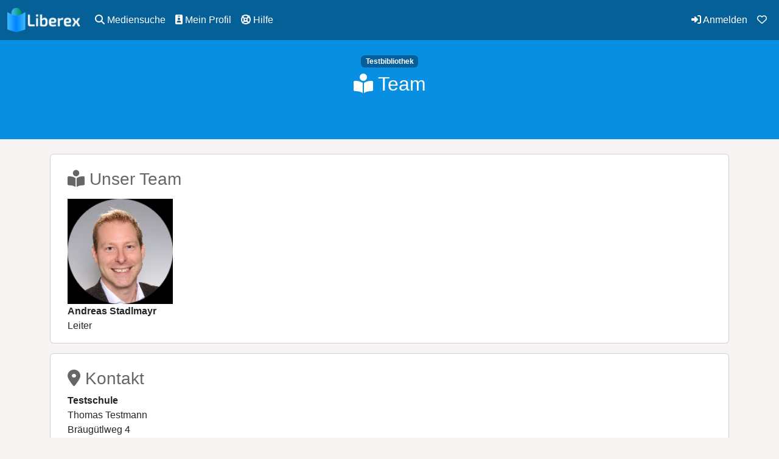

--- FILE ---
content_type: text/html; charset=UTF-8
request_url: https://schule.liberex.at/team
body_size: 2860
content:
<!DOCTYPE html>
<html lang="de">

<head>
    <meta charset="utf-8">
    <meta name="viewport" content="width=device-width, initial-scale=1">
    <meta name="apple-itunes-app" content="app-id=6449520413, app-argument=myURL">
<meta name="Description" content="Testbibliothek - Portal der Schulbibliothek powered by Liberex Bibliotheksmanagement für Schulen. Verwalten Sie Ihre Medien schnell und einfach. Per App und Web" />
<link rel="stylesheet" href="../css/main.css">
<link rel="stylesheet" href="src/stylesheet.css">

<script src="https://kit.fontawesome.com/e9d68ccfe1.js" crossorigin="anonymous"></script>
<script src="../node_modules/bootstrap/dist/js/bootstrap.bundle.js"></script>
<link rel="stylesheet" type="text/css" href="src/appbanner.css">    <title>Team | Testbibliothek | Liberex </title>
</head>

<body style="background-color: #f8f4f4">
    <nav class="navbar navbar-expand-lg navbar-toggleable-md navbar-dark fixed-top" style="background-color: #066098;">
    <div class="container-fluid">
        <button class="navbar-toggler" type="button" data-bs-toggle="collapse" data-bs-target="#navbarTogglerDemo03" aria-controls="navbarTogglerDemo03" aria-expanded="false" aria-label="Toggle navigation">
            <span class="navbar-toggler-icon"></span>
        </button>
        <a class="navbar-brand" href="index.php"><img src="../img/default.png" alt="Library Logo" width="120" height="40" /></a>
        <div class="collapse navbar-collapse" id="navbarTogglerDemo03">
            <ul class="navbar-nav me-auto mb-2 mb-lg-0">

                <a class="nav-link active" href="/index.php#suche" style="white-space: nowrap"><i class="fas fa-magnifying-glass"></i> Mediensuche</a>

                
                <a class="nav-link active" href="meinprofil.php" style="white-space: nowrap"><i class="fas fa-id-badge"></i> Mein Profil</a>

                                    <a class="nav-link active" href="hilfe.php" style="white-space: nowrap"><i class="fas fa-life-ring"></i> Hilfe</a>
                            </ul>
            <div class="d-flex">
                <ul class="navbar-nav me-auto mb-2 mb-lg-0">
                                            <li class="nav-item">
                            <a class="nav-link active" style="white-space: nowrap" href="login.php"><i class="fas fa-sign-in-alt"></i> Anmelden</a>
                        </li>
                    
                    <li class="nav-item">
                        <a class="nav-link active" style="white-space: nowrap" href="merkliste.php"> <i class="far fa-heart"></i></a>

                    </li>
                </ul>
            </div>
        </div>
</nav>    <main role="main">
        <!-- Jumbotron -->
        <div class="mt-4">
            <div class="p-5 bg-primary">
                <div class="container text-center py-3">
                    <span class="badge bg-info mb-2">Testbibliothek</span>
                    <h2 class="text-white"><i class="fa-solid fa-book-reader"></i> Team</h2>
                </div>
            </div>
        </div>
        <!-- Jumbotron -->
        <div class="container mt-4">
            <div class="mb-3 card overflow-hidden">
                <div class="container mt-2">
                    <div class="row">
                        <div class="col-lg-12">
                                                            <div class="card-body">
                                    <div>
                                        <div class="row">
                                            <h3 style="color:#666666"> <i class="fa-solid fa-book-reader"></i> Unser Team</h3>
                                        <div class=" col-6 col-sm-6 col-md-6 col-lg-3 col-xl-3 mt-2"><img src="teamimg/schule_1754248329jpeg" onError="this.onerror=null;this.src='/img/avatar.png';" width="70%" /><br><div style="font-weight:bold;">Andreas Stadlmayr<br><div style="font-weight:normal;">Leiter</div></div></div>                                        </div>
                                    </div>
                                </div>
                        </div>
                    </div>
                </div>

            </div>
            <div class="mb-3 card overflow-hidden">
                <div class="container mt-2">
                    <div class="row">
                        <div class="col-lg-12">
                            <div class="card-body">
                                <div class="row">
                                    <h3 style="color:#666666"> <i class="fa-solid fa-location-dot"></i> Kontakt</h3>
                                    <div><b>
                                            Testschule</b><br />Thomas Testmann<br />Bräugütlweg 4<br />4810  Gmunden<br />office@liberex.at<br />0664</div>
                                </div>
                            </div>

                        </div>
                    </div>
                </div>
            </div>
        </div>

        </div>
        </div>

        <div class="footer mt-5">
    <hr>
    <br />
    <p style="text-align:center" class="small"><a href="https://www.liberex.at"><img src="/img/liberex.png" alt="LX Logo" width="80" /></a>
    <p style="text-align:center" class="small">Made with ❤️ in Austria <br /><br /><a style="color:grey;" href="hilfe.php">Hilfe</a> | <a style="color:grey;" href="impressum.php">Impressum</a> | <a style="color:grey;" href="privacy.php">Datenschutz</a> | <a style="color:grey;" href="error.php">Fehler melden</a> | <a style="color:grey;" href="richtlinien.php">Benützungsrichtlinien</a>  <span style="color:grey;">| Version:
        <a href="log.php" style="color:grey;">2.1.8</a></span>
    </p>
</div>
<!-- <div class="fab-container">

    <div class="button iconbutton" id="buttonxx">
        <i class="fa-solid fa-circle-info"></i>
    </div>
    <ul class="options" style="display:none">
        <li>
            <span class="btn-label">Liberex erscheint in neuem Glanz ✨</span>
        </li>
        <li>

            <span class="btn-label">Einführungsvideo</span>

            <a href="https://www.youtube.com/watch?v=rQmJEfmMbRQ&t=2s" target="_blank" rel="noopener">
                <div class="iconbutton">

                    <i class="fa-brands fa-youtube"></i>

                </div>
            </a>
        </li>

        <li>

            <span class="btn-label">Anleitungen</span>
            <a href="/hilfe">
                <div class="iconbutton">

                    <i class="fa-solid fa-check-double"></i>

                </div>
            </a>
        </li>

        <li>

            <span class="btn-label">Fehlermeldung</span>
            <a href="/error">
                <div class="iconbutton">

                    <i class="fa-solid fa-life-ring"></i>

                </div>
            </a>
        </li>



    </ul>
</div> -->
<!-- <div id="app-banner"></div> -->
<script src="/node_modules/jquery/dist/jquery.js"></script>
<script>
    $(document).ready(function() {
        $("#buttonxx").on("click", function() {

            $(".options").fadeToggle(); // Toggles between display block and none
        });
    });

    function addml(id) {
        $.ajax({
            url: 'php/recherche/addtoml.php',
            method: "POST",
            data: {
                id: id,
            },
            success: function(data) {
                $('.ha' + id).removeClass("fas");
                $('.ha' + id).removeClass("far");
                $('.ha' + id).addClass(data);
            }
        });
    }

    $(document).on('click', '.huhuhu', function() {
        var id = $(this).attr("data-id");

        addml(id);
    });
    // Check if the device is an iPhone or iPad
    function isIOS() {
        return (
            !(/safari/i.test(navigator.userAgent) && !navigator.userAgent.match(/(CriOS|FxiOS|OPiOS|mercury)/i)) && // Exclude Safari browser
            (['iPad Simulator', 'iPhone Simulator', 'iPod Simulator', 'iPad', 'iPhone', 'iPod'].includes(navigator.platform) ||
                // iPad on iOS 13 detection
                (navigator.userAgent.includes('Mac') && 'ontouchend' in document))
        );
    }

    // Check if the device is an Android device
    function isAndroid() {
        return /Android/i.test(navigator.userAgent);
    }
    var banner = document.getElementById('app-banner');
    var closeButton = document.getElementById('close-button');
    var msg = document.getElementById('applink');

    // Display the app banner based on the device

    if (isIOS()) {
        banner.style.display = 'block';
        msg.innerHTML = '<a href="https://apps.apple.com/app/liberex/id6449520413" target="_blank">Liberex im App Store herunterladen!</a>';
        closeButton.addEventListener('click', function() {
            banner.style.display = 'none';
        });
    } else if (isAndroid()) {

        banner.style.display = 'block';
        msg.innerHTML = '<a href="https://play.google.com/store/apps/details?id=com.andreasstadlmayr.liberex" target="_blank">Liberex im Play Store herunterladen!</a>';
        closeButton.addEventListener('click', function() {
            banner.style.display = 'none';
        });
    }
</script></body>

</html>

--- FILE ---
content_type: text/css
request_url: https://schule.liberex.at/src/stylesheet.css
body_size: 2152
content:

body, html {
  font-family: Arial, sans-serif;
}

.searchbar {
    width: 80%;
    max-width: 800px;
    height: 50px;
    border-radius: 20px;
    border:none;
    -webkit-box-shadow: 0px 4px 10px 4px #999;
-moz-box-shadow: 0px 4px 10px 4px #999;
box-shadow: 0px 4px 10px 4px #999;
background-image: url('searchicon.svg');
background-size: 24px;
background-position: 12px 12px; /* Adjusts the position of the background image */
padding: 12px 20px 12px 50px; /* Sets the padding for the input field */
background-repeat: no-repeat; /* Prevents the background image from repeating */
font-size: larger;
}
.scanbar {
  width: 80%;
  max-width: 800px;
  height: 50px;
  border-radius: 20px;
  border:none;
  -webkit-box-shadow: 0px 4px 10px 4px #999;
-moz-box-shadow: 0px 4px 10px 4px #999;
box-shadow: 0px 4px 10px 4px #999;
background-image: url('barcode.svg');
background-size: 24px;
background-position: 12px 12px; /* Adjusts the position of the background image */
padding: 12px 20px 12px 50px; /* Sets the padding for the input field */
background-repeat: no-repeat; /* Prevents the background image from repeating */
font-size: larger;
}

a:link { 
  text-decoration: none; 
} 
a:hover {
  text-decoration: underline;
}

.xa {
    padding: 15px;
    font-size: 18px;
    width: 50px;
    text-align: center;
    text-decoration: none;
    border-radius: 22%;
    box-shadow: 4px 4px 8px 0 rgba(0, 0, 0, 0.2), 0 6px 20px 0 rgba(0, 0, 0, 0.19);
    color: white;
    margin-bottom: 4px;

  }

  .xa:hover {
    box-shadow: 4px 4px 8px 0 rgba(0, 0, 0, 0.2), 0 6px 20px 0 rgba(0, 0, 0, 0.19);
  }

  .xb {
    padding: 15px;
    font-size: 18px;
    width: 80px;
    height: 80px;
    text-align: center;
    text-decoration: none;
    border-radius: 22%;
    box-shadow: 4px 4px 8px 0 rgba(0, 0, 0, 0.2), 0 6px 20px 0 rgba(0, 0, 0, 0.19);
    color: white;

  }

  .xb:hover {
    box-shadow: 4px 4px 8px 0 rgba(0, 0, 0, 0.2), 0 6px 20px 0 rgba(0, 0, 0, 0.19);
  }


  .u1 {
    background: #00284F;
    color: white;
  }

  .u2 {
    background: #0A3E69;
    color: white;
  }

  .u3 {
    background: #185B8D;

    color: white;
  }

  .uuu {
    background: #2679B0;
    color: white;
  }

  .u5 {
    background: #3496D3;
    color: white;
  }

  .u17 {
    background: #D34646;
    color: white;
  }

  .u60 {
    background:#03adfc;
    color: white;
  }

  .disab {
    pointer-events: none;
    background: grey;
  }

  .u6 {
    background: #cdcdd1;
    color: white;
  }

  .m1 {
    background: #9E0303;
  }

  .m2 {
    background: #AD1515;
  }

  .m3 {
    background: #C02E2E;
  }

  .m4 {
    background: #D34646;
  }

  .m5 {
    background: #E75F5F;
  }

  .m6 {
    background: #e697b1;
  }

  .m7 {
    background: #FA7777;
  }

  .m8 {
    background: #e7a408;
  }

  .l1 {
    background: #045E23;
  }

  .l2 {
    background: #14712E;
  }

  .l3 {
    background: #298B3C;
  }

  .l4 {
    background: #3EA44A;
  }

  .l5 {
    background: #54BE58;
  }

  .l6 {
    background: #69D866;
  }

  .color1 {
    background-image: linear-gradient(to top, #e6b980 0%, #eacda3 100%);

  }

  .color2 {
    background-image: linear-gradient(-20deg, #fc6076 0%, #ff9a44 100%);

  }

  .color3 {
    background-image: linear-gradient(-225deg, #A445B2 0%, #D41872 52%, #FF0066 100%);

  }

  .color4 {
    background-image: linear-gradient(to top, #0ba360 0%, #3cba92 100%);
  }

  .color5 {

    background-image: linear-gradient(to top, #4481eb 0%, #04befe 100%);

  }

  .color6 {

    background-image: linear-gradient(to top, #1e3c72 0%, #1e3c72 1%, #2a5298 100%);

  }

  .sha:hover {
    box-shadow: 4px 4px 8px 0 rgba(0, 0, 0, 0.2), 0 6px 20px 0 rgba(0, 0, 0, 0.19);
  }


  .testimonial-group>.row {
    display: block;
    overflow-x: auto;
    white-space: nowrap;
  }

  .testimonial-group>.row>.col-6 {
    display: inline-block;
    vertical-align: top;
  }

  .testimonial-group>.row>.col-xs-4 {
    display: inline-block;
    vertical-align: top;
  }

  .testimonial-group>.row>.col-md-3 {
    display: inline-block;
    vertical-align: top;
  }

  .testimonial-group>.row>.col-lg-3 {
    display: inline-block;
    vertical-align: top;
  }

  .testimonial-group>.row>.col-xl-2 {
    display: inline-block;
    vertical-align: top;
  }

  .overlay {
    position: relative;
  }

  .clear-overlay {
    position: absolute;
    top: 50%;
    right: 10px;
    transform: translateY(-50%);
    cursor: pointer;
  }

  .clear-overlay::after {
    content: '✕';
    font-size: 14px;
    color: red;
  }
  .spinner-container {
    display: flex;
    justify-content: center;
    align-items: center;
    margin-top: 20px; /* Adjust margin top as needed */
}


.xa {
  text-align: center;
  text-decoration: none;
 

}

#antolin a {
  color: black;
  /* Ändere dies auf die gewünschte Schriftfarbe (z.B., black) */
  text-decoration: none;
  /* Entfernt die unterstrichene Standard-Link-Darstellung */
}


.ab {
  background: #b30707;
  color: white;
}

.cd {
  background: #e69b07;
  color: white;
}


.ef {
  background: #3b5998;
  color: white;
}


.gh {
  background: #72428a;
  color: white;
}

.us {

  background: #86b1e3;
  color: white;

}


.xy {
  background: #FF9900;
  color: white;
}

.cd {
  text-shadow: 2px 2px 2px grey;
}

.jj {
  background: #052b57;
  color: white;
}

.click {
  cursor: pointer;
}

.file_manager .file a:hover .hover,
.file_manager .file .file-name small{
    display: block
}
.file_manager .file {
    padding: 0 !important
}

.file_manager .file .icon{
    text-align: center
}


.file_manager .file {
    position: relative;
    border-radius: .55rem;
    overflow: hidden
}

.file_manager .file .image,
.file_manager .file .icon {
    max-height: 180px;
    overflow: hidden;
    background-size: cover;
    background-position: top
}

.file_manager .file .hover {
    position: absolute;
    right: 10px;
    top: 10px;
    display: none;
    transition: all 0.2s ease-in-out
}

.file_manager .file a:hover .hover {
    transition: all 0.2s ease-in-out
}

.file_manager .file .icon {
    padding: 15px 10px;
    display: table;
    width: 100%
}

.file_manager .file .icon i {
    display: table-cell;
    font-size: 40px;
    vertical-align: middle;
    color: #777;
    line-height: 100px
}

.file_manager .file .file-name {
    padding: 10px;
    border-top: 1px solid #f7f7f7
}

.file_manager .file .file-name small .date {
    float: right
}

.folder {
    padding: 20px;
    display: block;
    color: #777
}

@media only screen and (max-width: 992px) {
    .file_manager .nav-tabs {
        padding-left: 0;
        padding-right: 0
    }
    .file_manager .nav-tabs .nav-item {
        display: inline-block
    }
}

.card_files {
    background: #fff;
    transition: .5s;
    border: 0;
    margin-bottom: 30px;
    border-radius: .55rem;
    position: relative;
    width: 100%;
    box-shadow: 0 1px 2px 0 rgb(0 0 0 / 10%);
}

a:hover {
    text-decoration:none;
}

.fab-container{

  position:fixed;
  
  bottom:50px;
  
  right:50px;
  
  cursor:pointer;
  
  }

  .iconbutton{

    width:50px;
    
    height:50px;
    
    border-radius: 100%;
    
    background: #098FE2;
    
    box-shadow: 10px 10px 5px #aaaaaa;
    
    }
    
    .button{
    
    width:60px;
    
    height:60px;
    
    background:#e2b00c;
    
    }

    .iconbutton i{

      display:flex;
      
      align-items:center;
      
      justify-content:center;
      
      height: 100%;
      
      color:white;
      
      }

      .options li{

        display:flex;
        
        justify-content:flex-end;
        
        padding:5px;
        
        }

        .options{

          list-style-type: none;
          
          position:absolute;
          
          bottom:70px;
          
          right:0;
          
          }

          .btn-label{

            padding:2px 5px;
            
            margin-right:10px;
            
            align-self: center;
            
            user-select:none;
            
            background-color: #056098;
            
            color:white;
            
            border-radius: 3px;
            
            box-shadow: 5px 5px 2px #aaaaaa;
            
            }

--- FILE ---
content_type: text/css
request_url: https://schule.liberex.at/src/appbanner.css
body_size: 337
content:
#app-banner {
  display: none; /* Hide the banner by default */
    position: fixed;
    bottom: 0;
    left: 0;
    width: 100%;
    height: 80px;
    padding-top: 20px;
    background-color: #098FE2;
    color: #fff;
    text-align: center;
    text-decoration: none; /* Remove underline */
    z-index: 9999;

  }

  #app-banner a {
    color: #fff; /* Set the link color to white */
    text-decoration: none; /* Remove underline */
  }
  
  #close-button {
    position: absolute;
    top: 5px;
    right: 5px;
    width: 20px;
    height: 20px;
    background: none;
    border: none;
    color: #fff;
    font-size: 20px;
    cursor: pointer;
  }



  #msg a {
    color: #fff;
    text-decoration: none; /* Remove underline */
  }